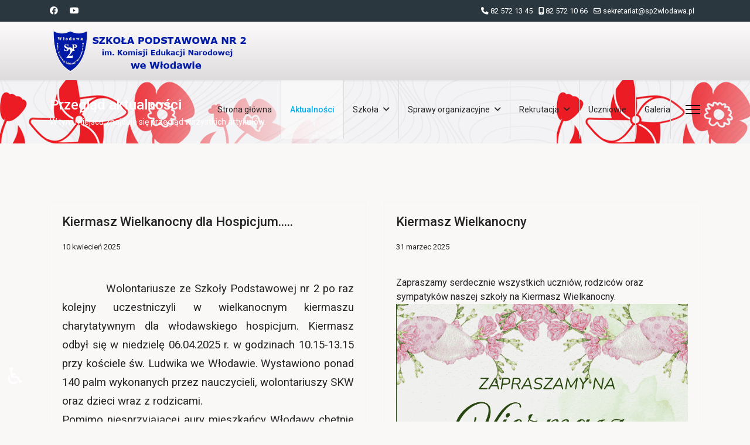

--- FILE ---
content_type: text/html; charset=utf-8
request_url: https://sp2wlodawa.pl/index.php/aktualnosci2?start=68
body_size: 10591
content:

<!doctype html>
<html lang="pl-pl" dir="ltr">
	<head>
		
		<meta name="viewport" content="width=device-width, initial-scale=1, shrink-to-fit=no">
		<meta charset="utf-8">
	<meta name="description" content="Szkoła Podstawowa Nr 2 we Włodawie">
	<meta name="generator" content="Joomla! - Open Source Content Management">
	<title>Szkoła Podstawowa Nr 2 we Włodawie - Aktualności</title>
	<link href="/index.php/aktualnosci2?format=feed&amp;type=rss" rel="alternate" type="application/rss+xml" title="Szkoła Podstawowa Nr 2 we Włodawie - Aktualności">
	<link href="/index.php/aktualnosci2?format=feed&amp;type=atom" rel="alternate" type="application/atom+xml" title="Szkoła Podstawowa Nr 2 we Włodawie - Aktualności">
	<link href="/images/logo.png" rel="icon" type="image/png">
<link href="/media/vendor/joomla-custom-elements/css/joomla-alert.min.css?0.2.0" rel="stylesheet" />
	<link href="//fonts.googleapis.com/css?family=Roboto:100,100i,200,200i,300,300i,400,400i,500,500i,600,600i,700,700i,800,800i,900,900i&amp;subset=latin&amp;display=swap" rel="stylesheet" media="none" onload="media=&quot;all&quot;" />
	<link href="/templates/shaper_helixultimate/css/bootstrap.min.css" rel="stylesheet" />
	<link href="/plugins/system/helixultimate/assets/css/system-j4.min.css" rel="stylesheet" />
	<link href="/media/system/css/joomla-fontawesome.min.css?c2d961" rel="stylesheet" />
	<link href="/templates/shaper_helixultimate/css/template.css" rel="stylesheet" />
	<link href="/templates/shaper_helixultimate/css/presets/default.css" rel="stylesheet" />
	<link href="/templates/shaper_helixultimate/css/custom.css" rel="stylesheet" />
	<style>body{font-family: 'Roboto', sans-serif;font-size: 1em;text-decoration: none;}
</style>
	<style>.logo-image {height:75px;}.logo-image-phone {height:75px;}</style>
	<style>@media(max-width: 992px) {.logo-image {height: 36px;}.logo-image-phone {height: 36px;}}</style>
	<style>@media(max-width: 576px) {.logo-image {height: 36px;}.logo-image-phone {height: 36px;}}</style>
	<style>:root {--sppb-topbar-bg-color: #2b373f;--sppb-topbar-text-color: #ffffff;--sppb-header-bg-color: #faf7f7;--sppb-logo-text-color: #f7f2f2;--sppb-menu-text-color: #252525;--sppb-menu-text-hover-color: #04bf26;--sppb-menu-text-active-color: #16bf04;--sppb-menu-dropdown-bg-color: #faf7f7;--sppb-menu-dropdown-text-color: #252525;--sppb-menu-dropdown-text-hover-color: #009900;--sppb-menu-dropdown-text-active-color: #009900;--sppb-offcanvas-menu-icon-color: #000000;--sppb-offcanvas-menu-bg-color: #ffffff;--sppb-offcanvas-menu-items-and-items-color: #252525;--sppb-offcanvas-menu-active-menu-item-color: #0345bf;--sppb-text-color: #252525;--sppb-bg-color: #faf7f7;--sppb-link-color: #009900;--sppb-link-hover-color: #009900;--sppb-footer-bg-color: #403f3f;--sppb-footer-text-color: #ffffff;--sppb-footer-link-color: #1397f5;--sppb-footer-link-hover-color: #ffffff}</style>
<script src="/media/vendor/jquery/js/jquery.min.js?3.7.1"></script>
	<script src="/media/legacy/js/jquery-noconflict.min.js?504da4"></script>
	<script src="/media/mod_menu/js/menu.min.js?c2d961" type="module"></script>
	<script type="application/json" class="joomla-script-options new">{"data":{"breakpoints":{"tablet":991,"mobile":480},"header":{"stickyOffset":"0"}},"joomla.jtext":{"ERROR":"Błąd","MESSAGE":"Wiadomość","NOTICE":"Uwaga","WARNING":"Ostrzeżenie","JCLOSE":"Zamknij","JOK":"OK","JOPEN":"Otwórz"},"system.paths":{"root":"","rootFull":"https://sp2wlodawa.pl/","base":"","baseFull":"https://sp2wlodawa.pl/"},"csrf.token":"6a6ec0b258cb6a8fdb9517991051c74c","accessibility-options":{"labels":{"menuTitle":"Ustawienia dostępności","increaseText":"Zwiększ rozmiar tekstu","decreaseText":"Zmniejsz rozmiar tekstu","increaseTextSpacing":"Zwiększ odstępy w tekście","decreaseTextSpacing":"Zmniejsz odstępy w tekście","invertColors":"Odwróć kolory","grayHues":"Szare odcienie","underlineLinks":"Podkreślaj łącza","bigCursor":"Duży kursor","readingGuide":"Przewodnik czytania","textToSpeech":"Tekst na mowę","speechToText":"Mowa na tekst","resetTitle":"Wyczyść","closeTitle":"Zamknij"},"icon":{"position":{"left":{"size":"0","units":"px"}},"useEmojis":true},"hotkeys":{"enabled":true,"helpTitles":true},"textToSpeechLang":["pl-PL"],"speechToTextLang":["pl-PL"]},"plg_system_schedulerunner":{"interval":300}}</script>
	<script src="/media/system/js/core.min.js?83f2c9"></script>
	<script src="/media/vendor/bootstrap/js/alert.min.js?5.3.2" type="module"></script>
	<script src="/media/vendor/bootstrap/js/button.min.js?5.3.2" type="module"></script>
	<script src="/media/vendor/bootstrap/js/carousel.min.js?5.3.2" type="module"></script>
	<script src="/media/vendor/bootstrap/js/collapse.min.js?5.3.2" type="module"></script>
	<script src="/media/vendor/bootstrap/js/dropdown.min.js?5.3.2" type="module"></script>
	<script src="/media/vendor/bootstrap/js/modal.min.js?5.3.2" type="module"></script>
	<script src="/media/vendor/bootstrap/js/offcanvas.min.js?5.3.2" type="module"></script>
	<script src="/media/vendor/bootstrap/js/popover.min.js?5.3.2" type="module"></script>
	<script src="/media/vendor/bootstrap/js/scrollspy.min.js?5.3.2" type="module"></script>
	<script src="/media/vendor/bootstrap/js/tab.min.js?5.3.2" type="module"></script>
	<script src="/media/vendor/bootstrap/js/toast.min.js?5.3.2" type="module"></script>
	<script src="/media/system/js/showon.min.js?891646" type="module"></script>
	<script src="/media/system/js/messages.min.js?7a5169" type="module"></script>
	<script src="/media/vendor/accessibility/js/accessibility.min.js?3.0.17" defer></script>
	<script src="/media/plg_system_schedulerunner/js/run-schedule.min.js?6a6885" type="module"></script>
	<script src="/templates/shaper_helixultimate/js/main.js"></script>
	<script type="module">window.addEventListener("load", function() {new Accessibility(Joomla.getOptions("accessibility-options") || {});});</script>
	<script>template="shaper_helixultimate";</script>
	<script>
				document.addEventListener("DOMContentLoaded", () =>{
					window.htmlAddContent = window?.htmlAddContent || "";
					if (window.htmlAddContent) {
        				document.body.insertAdjacentHTML("beforeend", window.htmlAddContent);
					}
				});
			</script>
			</head>
	<body class="site helix-ultimate hu com_content com-content view-category layout-blog task-none itemid-265 pl-pl ltr sticky-header layout-fluid offcanvas-init offcanvs-position-right">

		
		
		<div class="body-wrapper">
			<div class="body-innerwrapper">
				
	<div class="sticky-header-placeholder"></div>

<div id="sp-top-bar">
	<div class="container">
		<div class="container-inner">
			<div class="row">
				<div id="sp-top1" class="col-lg-6">
					<div class="sp-column text-center text-lg-start">
													<ul class="social-icons"><li class="social-icon-facebook"><a target="_blank" rel="noopener noreferrer" href="https://www.facebook.com/sp2wlodawa" aria-label="Facebook"><span class="fab fa-facebook" aria-hidden="true"></span></a></li><li class="social-icon-youtube"><a target="_blank" rel="noopener noreferrer" href="https://www.youtube.com/watch?v=ZEMwW3n32C8" aria-label="Youtube"><span class="fab fa-youtube" aria-hidden="true"></span></a></li></ul>						
												
					</div>
				</div>

				<div id="sp-top2" class="col-lg-6">
					<div class="sp-column text-center text-lg-end">
						
													<ul class="sp-contact-info"><li class="sp-contact-phone"><span class="fas fa-phone" aria-hidden="true"></span> <a href="tel:825721345">82 572 13 45</a></li><li class="sp-contact-mobile"><span class="fas fa-mobile-alt" aria-hidden="true"></span> <a href="tel:825721066">82 572 10 66</a></li><li class="sp-contact-email"><span class="far fa-envelope" aria-hidden="true"></span> <a href="mailto:sekretariat@sp2wlodawa.pl">sekretariat@sp2wlodawa.pl</a></li></ul>												
					</div>
				</div>
			</div>
		</div>
	</div>
</div>

<header id="sp-header">
	<div class="container">
		<div class="container-inner">
			<div class="row align-items-center">

				<!-- Left toggler if left/offcanvas -->
				
				<!-- Logo -->
				<div id="sp-logo" class="col-auto">
					<div class="sp-column">
						<div class="logo"><a href="/">
				<img class='logo-image '
					srcset='https://sp2wlodawa.pl/images/1schooldaylogo1.png 1x'
					src='https://sp2wlodawa.pl/images/1schooldaylogo1.png'
					height='75'
					alt='Szkoła Podstawowa Nr 2 we Włodawie'
				/>
				</a></div>						
					</div>
				</div>

				<!-- Menu -->
				<div id="sp-menu" class="col-auto flex-auto">
					<div class="sp-column d-flex justify-content-end align-items-center">
						<nav class="sp-megamenu-wrapper d-flex" role="navigation" aria-label="navigation"><ul class="sp-megamenu-parent menu-animation-fade-up d-none d-lg-block"><li class="sp-menu-item"><a   href="/index.php"  > Strona główna</a></li><li class="sp-menu-item current-item active"><a aria-current="page"  href="/index.php/aktualnosci2"  >Aktualności</a></li><li class="sp-menu-item sp-has-child"><a   href="/index.php/szkola"  >Szkoła</a><div class="sp-dropdown sp-dropdown-main sp-menu-right" style="width: 240px;"><div class="sp-dropdown-inner"><ul class="sp-dropdown-items"><li class="sp-menu-item sp-has-child"><a   href="/ "  >Kadra</a><div class="sp-dropdown sp-dropdown-sub sp-menu-right" style="width: 240px;"><div class="sp-dropdown-inner"><ul class="sp-dropdown-items"><li class="sp-menu-item"><a   href="/index.php/szkola/kadra/dyrekcja-szkoly"  >Dyrekcja szkoły</a></li><li class="sp-menu-item"><a   href="/index.php/szkola/kadra/nauczyciele"  >Nauczyciele</a></li><li class="sp-menu-item"><a   href="/index.php/szkola/kadra/pedagog"  >Pedagog</a></li><li class="sp-menu-item"><a   href="/index.php/szkola/kadra/pedagog-2"  >Psycholog</a></li><li class="sp-menu-item"><a   href="/index.php/szkola/kadra/logopeda-szkolny"  >Logopeda szkolny</a></li><li class="sp-menu-item"><a   href="/index.php/szkola/kadra/administracja-i-obsluga"  >Administracja i Obsługa</a></li></ul></div></div></li><li class="sp-menu-item"><a   href="/index.php/szkola/historia"  >Historia</a></li><li class="sp-menu-item"><a   href="/index.php/szkola/wizja-i-misja"  >Wizja i Misja</a></li><li class="sp-menu-item"><a   href="/pliki/statut12022008.pdf"  >Statut</a></li><li class="sp-menu-item"><a   href="/index.php/szkola/programy"  >Programy </a></li><li class="sp-menu-item sp-has-child"><a   href="/index.php/szkola/szkolenia-bhp"  >Szkolenia BHP</a><div class="sp-dropdown sp-dropdown-sub sp-menu-right" style="width: 240px;"><div class="sp-dropdown-inner"><ul class="sp-dropdown-items"><li class="sp-menu-item"><a   href="/index.php/szkola/szkolenia-bhp/numer-alarmowy"  >Numery alarmowe w Polsce</a></li><li class="sp-menu-item"><a   href="/index.php/szkola/szkolenia-bhp/krwawienie-z-nosa"  >Pierwsza pomoc - krwawienie z nosa</a></li><li class="sp-menu-item"><a   href="/index.php/szkola/szkolenia-bhp/pierwsza-pomoc-zadlawienie"  >Pierwsza pomoc - zadławienie</a></li><li class="sp-menu-item"><a   href="/index.php/szkola/szkolenia-bhp/pierwsza-pomoc-osoba-nieprzytomna-oddychajaca"  >Pierwsza pomoc - osoba nieprzytomna oddychająca</a></li><li class="sp-menu-item"><a   href="/index.php/szkola/szkolenia-bhp/krwotok-zewnetrzny"  >Pierwsza pomoc - krwotok zewnętrzny</a></li><li class="sp-menu-item"><a   href="/index.php/szkola/szkolenia-bhp/epilepsja"  >Pierwsza pomoc - atak epilepsji (padaczki)</a></li><li class="sp-menu-item"><a   href="/index.php/szkola/szkolenia-bhp/oparzenie"  >Pierwsza pomoc - oparzenie termiczne</a></li></ul></div></div></li></ul></div></div></li><li class="sp-menu-item sp-has-child"><a   href="/index.php/sprawy-organizacyjne"  >Sprawy organizacyjne</a><div class="sp-dropdown sp-dropdown-main sp-menu-right" style="width: 240px;"><div class="sp-dropdown-inner"><ul class="sp-dropdown-items"><li class="sp-menu-item"><a   href="/index.php/sprawy-organizacyjne/podreczniki"  >Podręczniki</a></li><li class="sp-menu-item"><a   href="/index.php/sprawy-organizacyjne/rada-rodzicow"  >Rada rodziców</a></li><li class="sp-menu-item"><a   href="/index.php/sprawy-organizacyjne/biblioteka"  >Biblioteka</a></li><li class="sp-menu-item"><a   href="/index.php/sprawy-organizacyjne/swietlica"  >Świetlica</a></li><li class="sp-menu-item"><a   href="/index.php/sprawy-organizacyjne/stolowka"  >Stołówka</a></li><li class="sp-menu-item"><a   href="/index.php/sprawy-organizacyjne/harmonogram-roku"  >Harmonogram roku</a></li><li class="sp-menu-item"><a   href="/index.php/sprawy-organizacyjne/druki-i-formularze"  >Druki i formularze</a></li></ul></div></div></li><li class="sp-menu-item sp-has-child"><a   href="/index.php/rekrutacja"  >Rekrutacja</a><div class="sp-dropdown sp-dropdown-main sp-menu-right" style="width: 240px;"><div class="sp-dropdown-inner"><ul class="sp-dropdown-items"><li class="sp-menu-item"><a   href="/index.php/rekrutacja/klasa-i"  >Klasa I</a></li></ul></div></div></li><li class="sp-menu-item"><a   href="/index.php/uczniowie"  >Uczniowie</a></li><li class="sp-menu-item"><a   href="/index.php/gallery?catid=16"  >Galeria</a></li></ul></nav>						

						<!-- Related Modules -->
						<div class="d-none d-lg-flex header-modules align-items-center">
							
													</div>

						<!-- Right toggler  -->
													
  <a id="offcanvas-toggler"
     class="offcanvas-toggler-secondary offcanvas-toggler-right d-flex align-items-center"
     href="#"
     aria-label="Menu"
     title="Menu">
     <div class="burger-icon"><span></span><span></span><span></span></div>
  </a>											</div>
				</div>
			</div>
		</div>
	</div>
</header>
				<main id="sp-main">
					
<section id="sp-section-1" >

				
	
<div class="row">
	<div id="sp-title" class="col-lg-12 "><div class="sp-column "><div class="sp-page-title"style="background-image: url(/images/2025/akt/950x401.png#joomlaImage://local-images/2025/akt/950x401.png?width=950&height=401);"><div class="container"><h2 class="sp-page-title-heading">Przegląd aktualności</h2><h3 class="sp-page-title-sub-heading">W tym miejscu znajduje się przegląd wszystkich artykułów.</h3></div></div></div></div></div>
				
	</section>

<section id="sp-main-body" >

										<div class="container">
					<div class="container-inner">
						
	
<div class="row">
	
<div id="sp-component" class="col-lg-12 ">
	<div class="sp-column ">
		<div id="system-message-container" aria-live="polite"></div>


		
		<style>
	.article-list.grid {
		--columns: 2;
	}
</style>

<div class="blog com-content-category-blog">
	
	
	
	
	
	
	
	
										
					<div class="article-list  cols-2">
									<div class="row">
													<div class="col-lg-6">
								<div class="article" itemprop="blogPost" itemscope itemtype="https://schema.org/BlogPosting">
									

	
<div class="article-body">
    
        <div class="article-header">
                    <h2>
                                    <a href="/index.php/aktualnosci2/kiermasz-wielkanocny-dla-hospicjum-2">
                        Kiermasz Wielkanocny dla Hospicjum.....                    </a>
                            </h2>
        
        
        
            </div>

            <div class="article-info">

	
		
		
		
		
					<span class="published" title="Opublikowano: 10 kwiecień 2025">
	<time datetime="2025-04-10T11:59:51+02:00">
		10 kwiecień 2025	</time>
</span>
		
							
	
			
		
				
			</div>
            
                
    
    <div class="article-introtext">
        <p class="MsoNormal" style="margin-bottom: 10.0pt; line-height: 115%;"> </p>
<p class="MsoNormal" style="margin-bottom: 0.0001pt; line-height: 2; text-align: justify;"><span style="font-size: 14.0pt; line-height: 115%; mso-fareast-font-family: 'Times New Roman'; mso-bidi-font-family: Calibri; mso-bidi-theme-font: minor-latin;"><span style="mso-spacerun: yes;">            </span>Wolontariusze ze Szkoły Podstawowej nr 2 po raz kolejny uczestniczyli w wielkanocnym kiermaszu charytatywnym dla włodawskiego hospicjum. Kiermasz odbył się w niedzielę 06.04.2025 r. w godzinach 10.15-13.15 przy kościele św. Ludwika we Włodawie. Wystawiono ponad 140 palm wykonanych przez nauczycieli, wolontariuszy SKW oraz dzieci wraz z rodzicami.</span></p>
<p class="MsoNormal" style="margin-bottom: 0.0001pt; line-height: 2; text-align: justify;"><span style="font-size: 14.0pt; line-height: 115%; mso-fareast-font-family: 'Times New Roman'; mso-bidi-font-family: Calibri; mso-bidi-theme-font: minor-latin;">Pomimo niesprzyjającej aury mieszkańcy Włodawy chętnie wspierali naszą akcję. Kolorowe rękodzieła bardzo się podobały, a amatorów domowych wypieków wolontariusze poczęstowali pysznym ciastem upieczonym specjalnie na tę okazję przez panie: Ewę Fajks i Ewę<span style="mso-spacerun: yes;">  </span>Puchacz.</span></p>
<p class="MsoNormal" style="margin-bottom: 0.0001pt; line-height: 2; text-align: justify;"><span style="font-size: 14.0pt; line-height: 115%; mso-fareast-font-family: 'Times New Roman'; mso-bidi-font-family: Calibri; mso-bidi-theme-font: minor-latin;">Zapieczętowane wraz z zawartością puszki przekazano <em style="mso-bidi-font-style: normal;">Włodawskiemu Towarzystwu Przyjaciół Chorych ,,Hospicjum”</em>.<span style="mso-spacerun: yes;">  </span>Wkrótce poinformujemy, jaką kwotę złożyli ofiarodawcy, którzy wspierali naszą akcję.</span></p>
<p class="MsoNormal" style="margin-bottom: 0.0001pt; line-height: 2; text-align: justify;"><span style="font-size: 14.0pt; line-height: 115%; mso-fareast-font-family: 'Times New Roman'; mso-bidi-font-family: Calibri; mso-bidi-theme-font: minor-latin;"><span style="mso-spacerun: yes;">            </span>W kweście uczestniczyli uczniowie należący do Szkolnego Koła Wolontariatu: Milena Woch kl. 8a, Julia Łągwa kl. 8a, Hanna Makolągwa kl. 8a, Weronika Kurczuk kl. 8a, Kacper Tarnowski kl. 8a, Aleksandra Januszko kl. 8b, Joanna Mackiewicz kl. 8b, Maja Suska kl. 7a, Zuzanna Bajuk kl. 7a i Daria Nowak kl. 7a pod opieką Eweliny Komaszewskiej-Krywickiej, Moniki Zguczyńskiej, Bożeny Nilipiuk<span style="mso-spacerun: yes;">  </span>oraz<span style="mso-spacerun: yes;">  </span>nauczycielek Marii Grzywaczewskiej i Ewy Fajks.</span></p>
<p class="MsoNormal" style="margin-bottom: 0.0001pt; line-height: 2; text-align: justify;"><span style="font-size: 14.0pt; line-height: 115%; mso-fareast-font-family: 'Times New Roman'; mso-bidi-font-family: Calibri; mso-bidi-theme-font: minor-latin;">Opiekunki Szkolnego Koła Wolontariatu dziękują: Sylwii Szkotek, Marcie Korneluk, Elżbiecie Skrzyńskiej, Marii Grzywaczewskiej, Krystynie Siedleckiej, Ewie Fajks, Marii Pogonowskiej, Annie Gajewskiej-Dorosz, Sylwii Faderewskiej, Aldonie Zdunek, Janinie Parafiniuk, Dorocie Wieczorek i Emilowi Witowskiemu którzy w ramach swojego wolnego czasu przyczynili się do wykonania palm oraz panu Januszowi Pogonowskiemu, który podarował własnoręcznie wykonany stroik na hospicyjny kiermasz. Ewie Puchacz za zorganizowanie konkursu na ,,Najpiękniejszą palmę” i przekazanie palm na kiermasz.</span></p>
<p class="MsoNormal" style="margin-bottom: 0.0001pt; line-height: 2; text-align: justify;"><span style="font-size: 14.0pt; line-height: 115%; mso-fareast-font-family: 'Times New Roman'; mso-bidi-font-family: Calibri; mso-bidi-theme-font: minor-latin;"> </span></p>
<p class="MsoNormal" style="margin-bottom: 0.0001pt; line-height: 2; text-align: justify;" align="right"><span style="font-size: 14.0pt; line-height: 115%; mso-fareast-font-family: 'Times New Roman'; mso-bidi-font-family: Calibri; mso-bidi-theme-font: minor-latin;">Bożena Nilipiuk</span></p>
<p class="MsoNormal" style="margin-bottom: 0.0001pt; line-height: 2; text-align: justify;" align="right"> </p>
<p><a href="https://www.facebook.com/photo/?fbid=1226178452345216&amp;set=pcb.1226178789011849"><img class="float-none" style="display: block; margin-left: auto; margin-right: auto;" src="/images/2025/489843106_1226178469011881_2467457144335176714_n-min.jpg" width="800" height="600" loading="lazy" data-path="local-images:/2025/489843106_1226178469011881_2467457144335176714_n-min.jpg"></a></p>
<p class="MsoNormal" style="margin-bottom: 0.0001pt; line-height: 2; text-align: justify;" align="right"> </p>
        
            </div>

    </div>


								</div>
							</div>
													<div class="col-lg-6">
								<div class="article" itemprop="blogPost" itemscope itemtype="https://schema.org/BlogPosting">
									

	
<div class="article-body">
    
        <div class="article-header">
                    <h2>
                                    <a href="/index.php/aktualnosci2/kiermasz-wielkanocny">
                        Kiermasz Wielkanocny                    </a>
                            </h2>
        
        
        
            </div>

            <div class="article-info">

	
		
		
		
		
					<span class="published" title="Opublikowano: 31 marzec 2025">
	<time datetime="2025-03-31T14:14:43+02:00">
		31 marzec 2025	</time>
</span>
		
							
	
			
		
				
			</div>
            
                
    
    <div class="article-introtext">
        <div class="html-div xdj266r x11i5rnm xat24cr x1mh8g0r xexx8yu x4uap5 x18d9i69 xkhd6sd" dir="auto">
<div class="html-div xdj266r x11i5rnm xat24cr x1mh8g0r xexx8yu x4uap5 x18d9i69 xkhd6sd" data-ad-rendering-role="story_message">
<div id="«rcb»" class="x1l90r2v x1iorvi4 x1ye3gou xn6708d" data-ad-comet-preview="message" data-ad-preview="message">
<div dir="auto" style="text-align: start;"> </div>
<div class="x78zum5 xdt5ytf xz62fqu x16ldp7u">
<div class="xu06os2 x1ok221b">
<div class="x11i5rnm xat24cr x1mh8g0r x1vvkbs xtlvy1s x126k92a">
<div dir="auto" style="text-align: start;">Zapraszamy serdecznie wszystkich uczniów, rodziców oraz sympatyków naszej szkoły na Kiermasz Wielkanocny.</div>
</div>
</div>
</div>
</div>
<div dir="auto" style="text-align: start;"><img style="display: block; margin-left: auto; margin-right: auto;" src="/images/2025/Zrzut%20ekranu%202025-03-31%20140740-min.png" width="838" height="1174" loading="lazy" data-path="local-images:/2025/Zrzut ekranu 2025-03-31 140740-min.png"></div>
</div>
</div>
        
            </div>

    </div>


								</div>
							</div>
											</div>
									<div class="row">
													<div class="col-lg-6">
								<div class="article" itemprop="blogPost" itemscope itemtype="https://schema.org/BlogPosting">
									

	
<div class="article-body">
    
        <div class="article-header">
                    <h2>
                                    <a href="/index.php/aktualnosci2/swieta-wielkanocne-tuz-tuz">
                        Święta Wielkanocne tuż tuż ..                    </a>
                            </h2>
        
        
        
            </div>

            <div class="article-info">

	
		
		
		
		
					<span class="published" title="Opublikowano: 31 marzec 2025">
	<time datetime="2025-03-31T14:11:13+02:00">
		31 marzec 2025	</time>
</span>
		
							
	
			
		
				
			</div>
            
                
    
    <div class="article-introtext">
        <p><iframe title="Święta Wielkanocne tuż tuż ..." src="https://www.youtube.com/embed/M3k1XPOnBo0" width="536" height="383" frameborder="0" allow="accelerometer; autoplay; clipboard-write; encrypted-media; gyroscope; picture-in-picture; web-share" allowfullscreen="allowfullscreen"></iframe></p>
        
            </div>

    </div>


								</div>
							</div>
													<div class="col-lg-6">
								<div class="article" itemprop="blogPost" itemscope itemtype="https://schema.org/BlogPosting">
									

	
<div class="article-body">
    
        <div class="article-header">
                    <h2>
                                    <a href="/index.php/aktualnosci2/osmoklasisci-przed-waznym-wyborem-warsztaty-mck-we-wlodawie">
                        Ósmoklasiści przed ważnym wyborem – warsztaty MCK we Włodawie                    </a>
                            </h2>
        
        
        
            </div>

            <div class="article-info">

	
		
		
		
		
					<span class="published" title="Opublikowano: 24 marzec 2025">
	<time datetime="2025-03-24T11:19:17+01:00">
		24 marzec 2025	</time>
</span>
		
							
	
			
		
				
			</div>
            
                
    
    <div class="article-introtext">
        <p style="font-family: -apple-system, BlinkMacSystemFont, 'Helvetica Neue', 'Segoe UI', Arial, sans-serif, 'Apple Color Emoji', 'Segoe UI Emoji', 'Segoe UI Symbol'; margin: 0px 0px 1em; font-size: 13px; color: rgb(97, 97, 97); font-style: normal; font-variant-ligatures: normal; font-variant-caps: normal; font-weight: 400; letter-spacing: normal; text-align: justify; text-indent: 0px; text-transform: none; word-spacing: 0px; -webkit-text-stroke-width: 0px; white-space: normal; text-decoration-thickness: initial; text-decoration-style: initial; text-decoration-color: initial; line-height: 2;"><span style="font-family: 'Segoe UI Symbol', sans-serif;">📅</span> <strong>20 marca 2025 r.</strong> w <strong>Szkole Podstawowej nr 2 we Włodawie</strong> odbyły się warsztaty informacyjno-doradcze pt. <strong>„Wybór dalszej ścieżki edukacji – jak mądrze wybrać”</strong>, zorganizowane przez <strong>Młodzieżowe Centrum Kariery (MCK)</strong>.</p>
<p style="font-family: -apple-system, BlinkMacSystemFont, 'Helvetica Neue', 'Segoe UI', Arial, sans-serif, 'Apple Color Emoji', 'Segoe UI Emoji', 'Segoe UI Symbol'; margin: 0px 0px 1em; font-size: 13px; color: rgb(97, 97, 97); font-style: normal; font-variant-ligatures: normal; font-variant-caps: normal; font-weight: 400; letter-spacing: normal; text-align: justify; text-indent: 0px; text-transform: none; word-spacing: 0px; -webkit-text-stroke-width: 0px; white-space: normal; text-decoration-thickness: initial; text-decoration-style: initial; text-decoration-color: initial; line-height: 2;">Celem spotkania było wsparcie uczniów klas ósmych w podjęciu <strong>świadomej i przemyślanej decyzji</strong> dotyczącej dalszej edukacji oraz przyszłej kariery zawodowej. W trakcie zajęć uczestnicy mieli okazję zapoznać się z <strong>możliwościami kształcenia w szkołach średnich</strong>, poznać <strong>ofertę edukacyjną i szkoleniową</strong>, a także dowiedzieć się, jakie perspektywy zawodowe mogą otworzyć przed nimi ich wybory.</p>
<p style="font-family: -apple-system, BlinkMacSystemFont, 'Helvetica Neue', 'Segoe UI', Arial, sans-serif, 'Apple Color Emoji', 'Segoe UI Emoji', 'Segoe UI Symbol'; margin: 0px 0px 1em; font-size: 13px; color: rgb(97, 97, 97); font-style: normal; font-variant-ligatures: normal; font-variant-caps: normal; font-weight: 400; letter-spacing: normal; text-align: justify; text-indent: 0px; text-transform: none; word-spacing: 0px; -webkit-text-stroke-width: 0px; white-space: normal; text-decoration-thickness: initial; text-decoration-style: initial; text-decoration-color: initial; line-height: 2;">Szczególną uwagę poświęcono <strong>świadomemu planowaniu przyszłości</strong>, roli <strong>celów zawodowych</strong> oraz znaczeniu indywidualnych predyspozycji w wyborze ścieżki edukacyjnej. Młodzież została zachęcona do refleksji nad swoimi mocnymi stronami, zainteresowaniami oraz aspiracjami, które mogą pomóc w dokonaniu najlepszego wyboru.</p>
<p style="font-family: -apple-system, BlinkMacSystemFont, 'Helvetica Neue', 'Segoe UI', Arial, sans-serif, 'Apple Color Emoji', 'Segoe UI Emoji', 'Segoe UI Symbol'; margin: 0px 0px 1em; font-size: 13px; color: rgb(97, 97, 97); font-style: normal; font-variant-ligatures: normal; font-variant-caps: normal; font-weight: 400; letter-spacing: normal; text-align: justify; text-indent: 0px; text-transform: none; word-spacing: 0px; -webkit-text-stroke-width: 0px; white-space: normal; text-decoration-thickness: initial; text-decoration-style: initial; text-decoration-color: initial; line-height: 2;">Uczniowie aktywnie uczestniczyli w spotkaniu, chętnie angażując się w dyskusje i zadawanie pytań. Warsztaty dostarczyły im wielu cennych informacji i narzędzi, które pomogą w <strong>podejmowaniu świadomych decyzji</strong> dotyczących ich przyszłości.</p>
<p class="gwp9ca111ef_MsoNormal" style="font-family: -apple-system, BlinkMacSystemFont, 'Helvetica Neue', 'Segoe UI', Arial, sans-serif, 'Apple Color Emoji', 'Segoe UI Emoji', 'Segoe UI Symbol'; margin: 0px 0px 1em; font-size: 13px; color: rgb(97, 97, 97); font-style: normal; font-variant-ligatures: normal; font-variant-caps: normal; font-weight: 400; letter-spacing: normal; text-align: justify; text-indent: 0px; text-transform: none; word-spacing: 0px; -webkit-text-stroke-width: 0px; white-space: normal; text-decoration-thickness: initial; text-decoration-style: initial; text-decoration-color: initial; line-height: 2;">Monika Kędzierska- doradca zawodowy MCK</p>
<p class="gwp9ca111ef_MsoNormal" style="font-family: -apple-system, BlinkMacSystemFont, 'Helvetica Neue', 'Segoe UI', Arial, sans-serif, 'Apple Color Emoji', 'Segoe UI Emoji', 'Segoe UI Symbol'; margin: 0px 0px 1em; font-size: 13px; color: rgb(97, 97, 97); font-style: normal; font-variant-ligatures: normal; font-variant-caps: normal; font-weight: 400; letter-spacing: normal; text-align: justify; text-indent: 0px; text-transform: none; word-spacing: 0px; -webkit-text-stroke-width: 0px; white-space: normal; text-decoration-thickness: initial; text-decoration-style: initial; text-decoration-color: initial; line-height: 2;">Elwira Kazimierczuk- Białas -pośrednik pracy MCK</p>
<p class="gwp9ca111ef_MsoNormal" style="font-family: -apple-system, BlinkMacSystemFont, 'Helvetica Neue', 'Segoe UI', Arial, sans-serif, 'Apple Color Emoji', 'Segoe UI Emoji', 'Segoe UI Symbol'; margin: 0px 0px 1em; font-size: 13px; color: rgb(97, 97, 97); font-style: normal; font-variant-ligatures: normal; font-variant-caps: normal; font-weight: 400; letter-spacing: normal; orphans: 2; text-align: start; text-indent: 0px; text-transform: none; widows: 2; word-spacing: 0px; -webkit-text-stroke-width: 0px; white-space: normal; text-decoration-thickness: initial; text-decoration-style: initial; text-decoration-color: initial;"><a href="https://www.facebook.com/photo/?fbid=1210995913863470&amp;set=pcb.1210997193863342"><img class="float-none" style="display: block; margin-left: auto; margin-right: auto;" src="/images/2025/492099264_1236542681308793_7034804001162213897_n-min.jpg" width="757" height="501" loading="lazy" data-path="local-images:/2025/492099264_1236542681308793_7034804001162213897_n-min.jpg"></a></p>
        
            </div>

    </div>


								</div>
							</div>
											</div>
							</div>
			
			<div class="items-more articles-more mb-4">
			
<ol class="com-content-blog__links">
            <li class="com-content-blog__link">
            <a href="/index.php/aktualnosci2/wiosna-w-naszej-szkole">
                Wiosna w naszej szkole.⛺️</a>
        </li>
            <li class="com-content-blog__link">
            <a href="/index.php/aktualnosci2/lista-dzieci-przyjetych-do-klasy-i-2">
                Lista dzieci przyjętych do klasy I.   </a>
        </li>
            <li class="com-content-blog__link">
            <a href="/index.php/aktualnosci2/wiosna-wiosna-wiosna-ach-to-ty">
                " Wiosna... wiosna... wiosna ach to Ty.... "</a>
        </li>
            <li class="com-content-blog__link">
            <a href="/index.php/aktualnosci2/konkurs-matematyczny-pod-nazwa-razem-mozemy-wiecej">
                Konkurs matematyczny pod nazwą „Razem możemy więcej”</a>
        </li>
            <li class="com-content-blog__link">
            <a href="/index.php/aktualnosci2/dzien-gier-planszowych-2">
                Dzień Gier Planszowych....</a>
        </li>
            <li class="com-content-blog__link">
            <a href="/index.php/aktualnosci2/lista-dzieci-przyjetych-do-klasy-i">
                Lista dzieci przyjętych do klasy I.</a>
        </li>
            <li class="com-content-blog__link">
            <a href="/index.php/aktualnosci2/wiosna-wiosna-wiosna">
                Wiosna! Wiosna! Wiosna!</a>
        </li>
            <li class="com-content-blog__link">
            <a href="/index.php/aktualnosci2/goraczka-zlota-pck">
                „Gorączka Złota PCK”</a>
        </li>
    </ol>
		</div>
	
                <div class="com-content-category-blog__navigation w-100">
                            <p class="com-content-category-blog__counter counter float-md-end pt-3 pe-2">
                    Strona 18 z 106                </p>
                        <div class="com-content-category-blog__pagination">
                <ul class="pagination ms-0 mb-4">
	    <li class="page-item">
        <a aria-label="Idź do strony start" href="/index.php/aktualnosci2" class="page-link">
                            <span class="fas fa-angle-double-left" aria-hidden="true"></span>
                    </a>
    </li>
	    <li class="page-item">
        <a aria-label="Idź do strony poprzednia" href="/index.php/aktualnosci2?start=64" class="page-link">
                            <span class="fas fa-angle-left" aria-hidden="true"></span>
                    </a>
    </li>

			    <li class="page-item">
        <a aria-label="Idź do strony 13" href="/index.php/aktualnosci2?start=48" class="page-link">
                            13                    </a>
    </li>
			    <li class="page-item">
        <a aria-label="Idź do strony 14" href="/index.php/aktualnosci2?start=52" class="page-link">
                            14                    </a>
    </li>
			    <li class="page-item">
        <a aria-label="Idź do strony 15" href="/index.php/aktualnosci2?start=56" class="page-link">
                            15                    </a>
    </li>
			    <li class="page-item">
        <a aria-label="Idź do strony 16" href="/index.php/aktualnosci2?start=60" class="page-link">
                            16                    </a>
    </li>
			    <li class="page-item">
        <a aria-label="Idź do strony 17" href="/index.php/aktualnosci2?start=64" class="page-link">
                            17                    </a>
    </li>
			        <li class="active page-item">
        <span aria-current="true" aria-label="Strona 18" class="page-link">
                            18                    </span>
    </li>
			    <li class="page-item">
        <a aria-label="Idź do strony 19" href="/index.php/aktualnosci2?start=72" class="page-link">
                            19                    </a>
    </li>
			    <li class="page-item">
        <a aria-label="Idź do strony 20" href="/index.php/aktualnosci2?start=76" class="page-link">
                            20                    </a>
    </li>
			    <li class="page-item">
        <a aria-label="Idź do strony 21" href="/index.php/aktualnosci2?start=80" class="page-link">
                            21                    </a>
    </li>
			    <li class="page-item">
        <a aria-label="Idź do strony 22" href="/index.php/aktualnosci2?start=84" class="page-link">
                            22                    </a>
    </li>
	
	    <li class="page-item">
        <a aria-label="Idź do strony następny artykuł" href="/index.php/aktualnosci2?start=72" class="page-link">
                            <span class="fas fa-angle-right" aria-hidden="true"></span>
                    </a>
    </li>
	    <li class="page-item">
        <a aria-label="Idź do strony koniec" href="/index.php/aktualnosci2?start=420" class="page-link">
                            <span class="fas fa-angle-double-right" aria-hidden="true"></span>
                    </a>
    </li>
</ul>            </div>
        </div>
    </div>


			</div>
</div>
</div>
											</div>
				</div>
						
	</section>

<section id="sp-bottom" >

						<div class="container">
				<div class="container-inner">
			
	
<div class="row">
	<div id="sp-bottom1" class="col-sm-col-sm-6 col-lg-3 "><div class="sp-column "><div class="sp-module "><h3 class="sp-module-title">Informacje</h3><div class="sp-module-content">
<div id="mod-custom93" class="mod-custom custom">
    <ul>
<li class="sppb-addon-wrapper" style="line-height: 1.4;"><a href="http://sp2wlodawa.home.pl/" target="_blank" rel="noopener"><strong>Poprzednia strona www</strong></a></li>
<li class="sppb-addon-wrapper" style="line-height: 1.4;"><a href="/index.php/component/content/article/deklaracja-dostepnosci?catid=10:sprawy-organizacyjne&amp;Itemid=101"><img src="/images/dekla.jpg" width="125" height="57" loading="lazy" data-path="local-images:/dekla.jpg"></a></li>
<li class="sppb-addon-wrapper" style="line-height: 1.4;"><a href="/pliki/informacje/klauzula_informacyjna.pdf" target="_blank" rel="noopener">RODO Klauzula Informacyjna</a></li>
<li class="sppb-addon-wrapper" style="line-height: 1.4;"><a href="/pliki/informacje/zdalne_nauczanie.pdf" target="_blank" rel="noopener">RODO Zdalne Nauczanie</a></li>
<li class="sppb-addon-wrapper" style="line-height: 1.4;"><a href="http://www.sp2wlodawa.home.pl/raport_o_dostepnosci.pdf" target="_blank" rel="noopener">Raport o stanie dostępności 2021</a></li>
<li class="sppb-addon-wrapper" style="line-height: 1.4;"><a href="https://sp2wlodawa.bip.lubelskie.pl/upload/pliki/raport_o_stanie_zapewniania_dostepnosci_podmiotu_publicznego_2025.pdf">Raport o stanie dostępności 2025</a></li>
<li style="line-height: 1.4;"><a href="/index.php/polityka-dotyczaca-plikow-cookies">Polityka dotycząca plików "cookies"</a></li>
<li style="line-height: 1.4;"><img src="/images/qr2.jpg" width="161" height="19" loading="lazy" data-path="local-images:/qr2.jpg"></li>
<li style="line-height: 1.4;"><img src="/images/qrcode_sp2wlodawa.jpg" width="104" height="104" loading="lazy" data-path="local-images:/qrcode_sp2wlodawa.jpg"></li>
</ul></div>
</div></div></div></div><div id="sp-bottom2" class="col-sm-col-sm-6 col-lg-3 "><div class="sp-column "><div class="sp-module "><h3 class="sp-module-title">Kontakt</h3><div class="sp-module-content">
<div id="mod-custom128" class="mod-custom custom">
    <p dir="ltr" style="text-align: left;"><strong>Szkoła Podstawowa Nr 2 im. Komisji Edukacji Narodowej we Włodawie</strong></p>
<p dir="ltr" style="text-align: left;">ul. Kopernika 3<br />22-200 Włodawa</p>
<p>tel.: 82 572 13 45<br />tel.: 82 572 10 66</p>
<p>sekretariat@sp2wlodawa.pl </p></div>
</div></div></div></div><div id="sp-bottom3" class="col-lg-3 "><div class="sp-column "><div class="sp-module "><h3 class="sp-module-title">Numery wewnętrzne</h3><div class="sp-module-content">
<div id="mod-custom127" class="mod-custom custom">
    <p>      <strong>Tel. 82 572 13 45  wew: <img src="/images/2023/numer_wew7.png" width="273" height="332" loading="lazy" data-path="local-images:/2023/numer_wew7.png" /></strong></p>
<p> </p></div>
</div></div></div></div><div id="sp-bottom4" class="col-lg-3 "><div class="sp-column "><div class="sp-module "><h3 class="sp-module-title">BIP / ePUAP / Adres e-Doręczenia</h3><div class="sp-module-content">
<div id="mod-custom130" class="mod-custom custom">
    <p><a href="https://sp2wlodawa.bip.lubelskie.pl/index.php?id=6" target="_blank" rel="noopener"><img src="/images/logo-bip-small.png" alt="Biuletyn Informacji Publicznej Szkoły PodstawowejNr 2" width="255" height="58"></a></p>
<p><a href="https://epuap.gov.pl/wps/portal/strefa-klienta/katalog-spraw/profil-urzedu/SP2-WLODAWA" target="_blank" rel="noopener"><img src="/images/epuap.png" alt="ePUAP" width="255" height="41"></a> </p>
<p>Adres e-Doręczenia:</p>
<p><span style="box-sizing: border-box; font-weight: bolder; color: rgb(186, 55, 42);">AE:PL-61840-49120-JEFSH-18</span></p>
<p><a href="https://login.poczta.home.pl/"><img src="/images/pocz_s.jpg" width="214" height="19" loading="lazy" data-path="local-images:/pocz_s.jpg"></a></p>
<p><a href="https://login.poczta.home.pl/"><img src="/images/poczta_sluzbowa.jpg" width="255" height="155" loading="lazy" data-path="local-images:/poczta_sluzbowa.jpg"></a></p></div>
</div></div></div></div></div>
							</div>
			</div>
			
	</section>

<footer id="sp-footer" >

						<div class="container">
				<div class="container-inner">
			
	
<div class="row">
	<div id="sp-footer1" class="col-lg-12 "><div class="sp-column "><span class="sp-copyright">© {2022} Szkoła Podstawowa Nr 2 im. Komisji Edukacji Narodowj we Włodawie.</span></div></div></div>
							</div>
			</div>
			
	</footer>
				</main>
			</div>
		</div>

		<!-- Off Canvas Menu -->
		<div class="offcanvas-overlay"></div>
		<!-- Rendering the offcanvas style -->
		<!-- If canvas style selected then render the style -->
		<!-- otherwise (for old templates) attach the offcanvas module position -->
					<div class="offcanvas-menu left-1 offcanvas-arrow-right" tabindex="-1" inert>
	<div class="d-flex align-items-center justify-content-between p-3 pt-4">
				<a href="#" class="close-offcanvas" role="button" aria-label="Close Off-canvas">
			<div class="burger-icon" aria-hidden="true">
				<span></span>
				<span></span>
				<span></span>
			</div>
		</a>
	</div>
	
	<div class="offcanvas-inner">
		<div class="d-flex header-modules mb-3">
			
					</div>
		
					<div class="sp-module "><div class="sp-module-content"><ul class="mod-menu mod-list menu">
<li class="item-101 default"><a href="/index.php" > Strona główna</a></li><li class="item-265 current active"><a href="/index.php/aktualnosci2" aria-current="page">Aktualności</a></li><li class="item-255 menu-deeper menu-parent"><a href="/index.php/szkola" >Szkoła<span class="menu-toggler"></span></a><ul class="mod-menu__sub list-unstyled small menu-child"><li class="item-256 menu-deeper menu-parent"><a href="/ " >Kadra<span class="menu-toggler"></span></a><ul class="mod-menu__sub list-unstyled small menu-child"><li class="item-266"><a href="/index.php/szkola/kadra/dyrekcja-szkoly" >Dyrekcja szkoły</a></li><li class="item-269"><a href="/index.php/szkola/kadra/nauczyciele" >Nauczyciele</a></li><li class="item-267"><a href="/index.php/szkola/kadra/pedagog" >Pedagog</a></li><li class="item-309"><a href="/index.php/szkola/kadra/pedagog-2" >Psycholog</a></li><li class="item-268"><a href="/index.php/szkola/kadra/logopeda-szkolny" >Logopeda szkolny</a></li><li class="item-270"><a href="/index.php/szkola/kadra/administracja-i-obsluga" >Administracja i Obsługa</a></li></ul></li><li class="item-262"><a href="/index.php/szkola/historia" >Historia</a></li><li class="item-259"><a href="/index.php/szkola/wizja-i-misja" >Wizja i Misja</a></li><li class="item-260"><a href="/pliki/statut12022008.pdf" >Statut</a></li><li class="item-261"><a href="/index.php/szkola/programy" >Programy </a></li><li class="item-295 menu-deeper menu-parent"><a href="/index.php/szkola/szkolenia-bhp" >Szkolenia BHP<span class="menu-toggler"></span></a><ul class="mod-menu__sub list-unstyled small menu-child"><li class="item-297"><a href="/index.php/szkola/szkolenia-bhp/numer-alarmowy" >Numery alarmowe w Polsce</a></li><li class="item-298"><a href="/index.php/szkola/szkolenia-bhp/krwawienie-z-nosa" >Pierwsza pomoc - krwawienie z nosa</a></li><li class="item-299"><a href="/index.php/szkola/szkolenia-bhp/pierwsza-pomoc-zadlawienie" >Pierwsza pomoc - zadławienie</a></li><li class="item-300"><a href="/index.php/szkola/szkolenia-bhp/pierwsza-pomoc-osoba-nieprzytomna-oddychajaca" >Pierwsza pomoc - osoba nieprzytomna oddychająca</a></li><li class="item-301"><a href="/index.php/szkola/szkolenia-bhp/krwotok-zewnetrzny" >Pierwsza pomoc - krwotok zewnętrzny</a></li><li class="item-302"><a href="/index.php/szkola/szkolenia-bhp/epilepsja" >Pierwsza pomoc - atak epilepsji (padaczki)</a></li><li class="item-303"><a href="/index.php/szkola/szkolenia-bhp/oparzenie" >Pierwsza pomoc - oparzenie termiczne</a></li></ul></li></ul></li><li class="item-257 menu-deeper menu-parent"><a href="/index.php/sprawy-organizacyjne" >Sprawy organizacyjne<span class="menu-toggler"></span></a><ul class="mod-menu__sub list-unstyled small menu-child"><li class="item-277"><a href="/index.php/sprawy-organizacyjne/podreczniki" >Podręczniki</a></li><li class="item-279"><a href="/index.php/sprawy-organizacyjne/rada-rodzicow" >Rada rodziców</a></li><li class="item-263"><a href="/index.php/sprawy-organizacyjne/biblioteka" >Biblioteka</a></li><li class="item-264"><a href="/index.php/sprawy-organizacyjne/swietlica" >Świetlica</a></li><li class="item-271"><a href="/index.php/sprawy-organizacyjne/stolowka" >Stołówka</a></li><li class="item-281"><a href="/index.php/sprawy-organizacyjne/harmonogram-roku" >Harmonogram roku</a></li><li class="item-282"><a href="/index.php/sprawy-organizacyjne/druki-i-formularze" >Druki i formularze</a></li></ul></li><li class="item-290 menu-deeper menu-parent"><a href="/index.php/rekrutacja" >Rekrutacja<span class="menu-toggler"></span></a><ul class="mod-menu__sub list-unstyled small menu-child"><li class="item-258"><a href="/index.php/rekrutacja/klasa-i" >Klasa I</a></li></ul></li><li class="item-347"><a href="/index.php/uczniowie" >Uczniowie</a></li><li class="item-106"><a href="/index.php/gallery?catid=16" >Galeria</a></li></ul>
</div></div>
		
		
					<div class="mb-4">
				<ul class="sp-contact-info"><li class="sp-contact-phone"><span class="fas fa-phone" aria-hidden="true"></span> <a href="tel:825721345">82 572 13 45</a></li><li class="sp-contact-mobile"><span class="fas fa-mobile-alt" aria-hidden="true"></span> <a href="tel:825721066">82 572 10 66</a></li><li class="sp-contact-email"><span class="far fa-envelope" aria-hidden="true"></span> <a href="mailto:sekretariat@sp2wlodawa.pl">sekretariat@sp2wlodawa.pl</a></li></ul>			</div>
		
		
				
		<!-- custom module position -->
		
	</div>
</div>				

		
		

		<!-- Go to top -->
					<a href="#" class="sp-scroll-up" aria-label="Scroll to top"><span class="fas fa-angle-up" aria-hidden="true"></span></a>
					</body>
</html>

--- FILE ---
content_type: text/css
request_url: https://sp2wlodawa.pl/templates/shaper_helixultimate/css/presets/default.css
body_size: 810
content:
body,.sp-preloader{background-color:#faf7f7;color:#252525}.sp-preloader>div{background:#090}.sp-preloader>div:after{background:#faf7f7}#sp-top-bar{background:#2b373f;color:#fff}#sp-top-bar a{color:#fff}#sp-header{background:#faf7f7}#sp-menu ul.social-icons a:hover,#sp-menu ul.social-icons a:focus{color:#090}a{color:#090}a:hover,a:focus,a:active{color:#090}.tags>li{display:inline-block}.tags>li a{background:rgba(0,153,0,.1);color:#090}.tags>li a:hover{background:#090}.article-social-share .social-share-icon ul li a{color:#252525}.article-social-share .social-share-icon ul li a:hover,.article-social-share .social-share-icon ul li a:focus{background:#090}.pager>li a{border:1px solid #ededed;color:#252525}.sp-reading-progress-bar{background-color:#090}.sp-megamenu-parent>li>a{color:#252525}.sp-megamenu-parent>li:hover>a{color:#04bf26}.sp-megamenu-parent>li.active>a,.sp-megamenu-parent>li.active:hover>a{color:#16bf04}.sp-megamenu-parent .sp-dropdown .sp-dropdown-inner{background:#faf7f7}.sp-megamenu-parent .sp-dropdown li.sp-menu-item>a{color:#252525}.sp-megamenu-parent .sp-dropdown li.sp-menu-item>a:hover{color:#090}.sp-megamenu-parent .sp-dropdown li.sp-menu-item.active>a{color:#090}.sp-megamenu-parent .sp-mega-group>li>a{color:#252525}#offcanvas-toggler>.fa{color:#252525}#offcanvas-toggler>.fa:hover,#offcanvas-toggler>.fa:focus,#offcanvas-toggler>.fa:active{color:#04bf26}#offcanvas-toggler>.fas{color:#252525}#offcanvas-toggler>.fas:hover,#offcanvas-toggler>.fas:focus,#offcanvas-toggler>.fas:active{color:#04bf26}#offcanvas-toggler>.far{color:#252525}#offcanvas-toggler>.far:hover,#offcanvas-toggler>.far:focus,#offcanvas-toggler>.far:active{color:#04bf26}.offcanvas-menu{background-color:#fff;color:#252525}.offcanvas-menu .offcanvas-inner a{color:#252525}.offcanvas-menu .offcanvas-inner a:hover,.offcanvas-menu .offcanvas-inner a:focus,.offcanvas-menu .offcanvas-inner a:active{color:#090}.offcanvas-menu .offcanvas-inner ul.menu>li a,.offcanvas-menu .offcanvas-inner ul.menu>li span{color:#252525}.offcanvas-menu .offcanvas-inner ul.menu>li a:hover,.offcanvas-menu .offcanvas-inner ul.menu>li a:focus,.offcanvas-menu .offcanvas-inner ul.menu>li span:hover,.offcanvas-menu .offcanvas-inner ul.menu>li span:focus{color:#090}.offcanvas-menu .offcanvas-inner ul.menu>li.menu-parent>a>.menu-toggler,.offcanvas-menu .offcanvas-inner ul.menu>li.menu-parent>.menu-separator>.menu-toggler{color:rgba(37,37,37,.5)}.offcanvas-menu .offcanvas-inner ul.menu>li.menu-parent .menu-toggler{color:rgba(37,37,37,.5)}.offcanvas-menu .offcanvas-inner ul.menu>li li a{color:rgba(37,37,37,.8)}.btn-primary,.sppb-btn-primary{border-color:#090;background-color:#090}.btn-primary:hover,.sppb-btn-primary:hover{border-color:#090;background-color:#090}ul.social-icons>li a:hover{color:#090}.sp-page-title{background:#090}.layout-boxed .body-innerwrapper{background:#faf7f7}.sp-module ul>li>a{color:#252525}.sp-module ul>li>a:hover{color:#090}.sp-module .latestnews>div>a{color:#252525}.sp-module .latestnews>div>a:hover{color:#090}.sp-module .tagscloud .tag-name:hover{background:#090}.search .btn-toolbar button{background:#090}#sp-footer,#sp-bottom{background:#403f3f;color:#fff}#sp-footer a,#sp-bottom a{color:#1397f5}#sp-footer a:hover,#sp-footer a:active,#sp-footer a:focus,#sp-bottom a:hover,#sp-bottom a:active,#sp-bottom a:focus{color:#fff}#sp-bottom .sp-module-content .latestnews>li>a>span{color:#fff}.sp-comingsoon body{background-color:#090}.pagination>li>a,.pagination>li>span{color:#252525}.pagination>li>a:hover,.pagination>li>a:focus,.pagination>li>span:hover,.pagination>li>span:focus{color:#252525}.pagination>.active>a,.pagination>.active>span{border-color:#090;background-color:#090}.pagination>.active>a:hover,.pagination>.active>a:focus,.pagination>.active>span:hover,.pagination>.active>span:focus{border-color:#090;background-color:#090}.error-code,.coming-soon-number{color:#090}

--- FILE ---
content_type: text/css
request_url: https://sp2wlodawa.pl/templates/shaper_helixultimate/css/custom.css
body_size: 505
content:
.sp-megamenu-parent .sp-dropdown li.sp-menu-item > a,
.sp-megamenu-parent .sp-dropdown li.sp-menu-item span:not(.sp-menu-badge) {
	width: 90%;
	border-bottom-width: 1px;
	border-bottom-style: solid;
	border-bottom-color: #f1f1f1;
}
.sp-megamenu-parent .sp-mega-group > li > a {
	color: #0089ff;
}
.sp-megamenu-parent .sp-dropdown .sp-module .sp-module-title {
	color: #ff9c07;
}
.offcanvas-menu .offcanvas-inner .sp-module ul > li a,
.offcanvas-menu .offcanvas-inner .sp-module ul > li span {
	color: #252525;
	/* width: 90%; */
	border-bottom-width: 1px;
	border-bottom-style: solid;
	border-bottom-color: #f1f1f1;
}
.offcanvas-menu
	.offcanvas-inner
	.sp-module
	ul
	> li.menu-parent
	> a
	> .menu-toggler,
.offcanvas-menu
	.offcanvas-inner
	.sp-module
	ul
	> li.menu-parent
	> .menu-separator
	> .menu-toggler {
	color: rgba(0, 137, 255, 0.68);
}
#sp-header {
	background-image: linear-gradient(
		180deg,
		rgba(255, 255, 255, 0.43) 0%,
		rgba(149, 149, 149, 0.28) 100%
	);
}

.sp-megamenu-parent > li > a,
.sp-megamenu-parent > li > span {
	display: inline-block;
	padding: 0 15px 0 15px;
	border-right: 1px solid #dbdbdb;
}
.sp-megamenu-parent > li.active > a,
.sp-megamenu-parent > li.active:hover > a {
	color: #00aeef;
	background-color: #ffffff70;
}

#h2-header {
	background: #52DCFF;
background: -webkit-linear-gradient(to right, #52DCFF 0%, #5F03FF 50%, #52DCFF 82%, #CF36A6 100%);
background: -moz-linear-gradient(to right, #52DCFF 0%, #5F03FF 50%, #52DCFF 82%, #CF36A6 100%);
background: linear-gradient(to right, #52DCFF 0%, #5F03FF 50%, #52DCFF 82%, #CF36A6 100%);
-webkit-text-fill-color: transparent;
}S